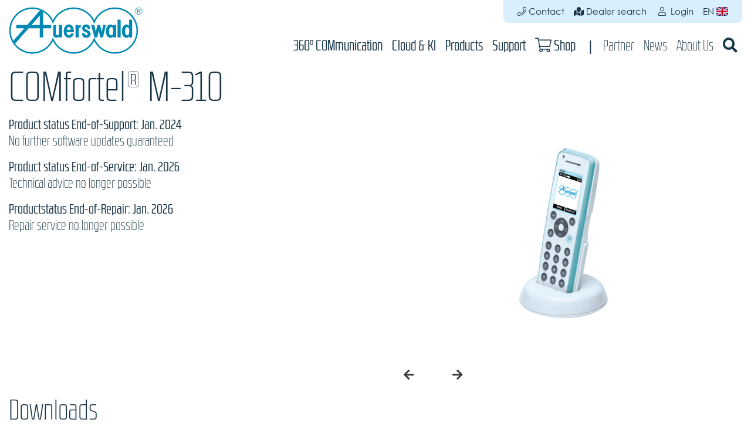

--- FILE ---
content_type: text/html; charset=utf-8
request_url: https://www.auerswald.de/en/product/comfortel-m-310
body_size: 6723
content:
<!DOCTYPE html>
<html class="" lang="en" dir="ltr">
<head>

<meta charset="utf-8">
<!-- 
	This website is powered by TYPO3 - inspiring people to share!
	TYPO3 is a free open source Content Management Framework initially created by Kasper Skaarhoj and licensed under GNU/GPL.
	TYPO3 is copyright 1998-2026 of Kasper Skaarhoj. Extensions are copyright of their respective owners.
	Information and contribution at https://typo3.org/
-->



<title>COMfortel&reg; M-310</title>
<meta http-equiv="x-ua-compatible" content="IE=edge">
<meta name="generator" content="TYPO3 CMS">
<meta name="viewport" content="width=device-width, initial-scale=1, shrink-to-fit=no">
<meta name="description" content="Telephones and telephone systems - modern ICT systems for all-IP, ISDN and analogue telephone connections. Made in Germany!">
<meta name="keywords" content="PABX, PABXs, All-IP, VoIP, Voice over IP, ISDN, POTS, ITK, PBX, UC, Unified Communication,UCC, FMC, Voicemail, Unified Messaging, CTI, System phones, Hybrid PABX, Hosted PBX, Telephone system in the cloud, Android, DECT, remote maintenance, Made in Germany">
<meta name="og:image" content="/fileadmin/_processed_/d/2/csm_Produkt_AU_COMfortelM-310-Ladeschale_FrontRight_576385752e.png">
<meta name="og:image:width" content="1080">
<meta name="og:image:height" content="565">


<link rel="stylesheet" href="/_assets/b33e3701bf2d55539eb128996757a6a0/CSS/animate.css?1761740186" media="all">
<link rel="stylesheet" href="/_assets/b33e3701bf2d55539eb128996757a6a0/CSS/styles.css?1761740186" media="all">
<link rel="stylesheet" href="/_assets/00edc77df3bc757a2867574f2c06a372/CSS/styles.css?1761740187" media="all">
<link rel="stylesheet" href="/_assets/8412aa65bd2940a1389cc9bcb5b6bc8a/CSS/dpn_glossary/styles.css?1761740186" media="all">
<link rel="stylesheet" href="/_assets/5449cb63b1f21189b0bcfe6c2be2eb38/Libraries/justifiedGallery/justifiedGallery.min.css?1697135886" media="all">
<link rel="stylesheet" href="/_assets/8412aa65bd2940a1389cc9bcb5b6bc8a/JavaScript/lightbox/ekko-lightbox.css?1761740187" media="all">
<link rel="stylesheet" href="/_assets/8412aa65bd2940a1389cc9bcb5b6bc8a/CSS/auer_provider.css?1761740186" media="all">
<link rel="stylesheet" href="/_assets/f90126581e345d08f869ef0a770c545b/Libraries/fancybox/jquery.fancybox.min.css?1697019008" media="all">






<link rel="alternate" type="application/rss+xml" title="RSS 2.0" href="">
    
      <link rel="stylesheet" type="text/css" href="https://assets.auerswald.de/assets/39a43b61/css/styles.css" media="all">
<meta name="msapplication-TileColor" content="#0088C6">
<meta name="msapplication-navbutton-color" content="#0088C6">
<meta name="theme-color" content="#0088C6">
<meta name="apple-mobile-web-app-status-bar-style" content="default">
<link rel="shortcut icon" href="https://assets.auerswald.de/assets/39a43b61/icons/favicon.ico">
<link rel="icon" type="image/png" sizes="16x16" href="https://assets.auerswald.de/assets/39a43b61/icons/favicon-16x16.png">
<link rel="icon" type="image/png" sizes="32x32" href="https://assets.auerswald.de/assets/39a43b61/icons/favicon-32x32.png">
<link rel="icon" type="image/png" sizes="96x96" href="https://assets.auerswald.de/assets/39a43b61/icons/favicon-96x96.png">
<meta name="msapplication-TileImage" content="https://assets.auerswald.de/assets/39a43b61/icons/ms-icon-144x144.png">
<link rel="apple-touch-icon" sizes="57x57" href="https://assets.auerswald.de/assets/39a43b61/icons/apple-icon-57x57.png">
<link rel="apple-touch-icon" sizes="60x60" href="https://assets.auerswald.de/assets/39a43b61/icons/apple-icon-60x60.png">
<link rel="apple-touch-icon" sizes="72x72" href="https://assets.auerswald.de/assets/39a43b61/icons/apple-icon-72x72.png">
<link rel="apple-touch-icon" sizes="76x76" href="https://assets.auerswald.de/assets/39a43b61/icons/apple-icon-76x76.png">
<link rel="apple-touch-icon" sizes="114x114" href="https://assets.auerswald.de/assets/39a43b61/icons/apple-icon-114x114.png">
<link rel="apple-touch-icon" sizes="120x120" href="https://assets.auerswald.de/assets/39a43b61/icons/apple-icon-120x120.png">
<link rel="apple-touch-icon" sizes="144x144" href="https://assets.auerswald.de/assets/39a43b61/icons/apple-icon-144x144.png">
<link rel="apple-touch-icon" sizes="152x152" href="https://assets.auerswald.de/assets/39a43b61/icons/apple-icon-152x152.png">
<link rel="apple-touch-icon" sizes="180x180" href="https://assets.auerswald.de/assets/39a43b61/icons/apple-icon-180x180.png">
<link rel="manifest" href="https://assets.auerswald.de/assets/39a43b61/icons/manifest.json">
<link rel="icon" type="image/png" sizes="192x192" href="https://assets.auerswald.de/assets/39a43b61/icons/android-icon-192x192.png">  	<!-- Matomo -->        <script type="text/javascript">        var _paq = window._paq = window._paq || [];        /* tracker methods like "setCustomDimension" should be called before 			"trackPageView" */        _paq.push(['trackPageView']);        _paq.push(['enableLinkTracking']);        (function() {          var u="//assets.auerswald.de/webstatistik/1/";          		_paq.push(['setTrackerUrl', u+'matomo.php']);          _paq.push(['setSiteId', '1']);          var d=document, g=d.createElement('script'), s=d.getElementsByTagName('script')[0];          	g.type='text/javascript'; g.async=true; g.src=u+'matomo.js'; s.parentNode.insertBefore(g,s);        })();        </script>      <!-- End Matomo Code --> <!-- Matomo Tag Manager --> <script 	type="text/javascript"> var _mtm = window._mtm = window._mtm || []; _mtm.push({'mtm.startTime': (new Date().getTime()), 'event': 'mtm.Start'}); var d=document, g=d.createElement('script'), 	s=d.getElementsByTagName('script')[0]; g.type='text/javascript'; g.async=true; g.src='https://assets.auerswald.de/webstatistik/1/js/container_UOxtfN6G.js'; s.parentNode.insertBefore(g,s); 	</script> <!-- End Matomo Tag Manager --><script src=https://ccm.auerswald.de/ccm/public/app.js?apiKey=fa2a65c3cbd8d22e1fdc9dcc8b3fe98b367a8ead34e21b06&amp;domain=4fe7bcf&amp;lang=en_US&amp;theme=8475a41 referrerpolicy="origin"></script>
</head>
<body id="p307" class="nojs page-auerswald page__border page__padding--top page__context--primary">




    


<style></style>

<header class="navbar navbar-light navbar-expand-lg fixed-top">
    <div class="container">
        
                <a class="navbar-brand mr-md-auto d-inline-flex" href="/en/start"><img src="https://assets.auerswald.de/assets/39a43b61/images/logos/logo.svg" alt="Auerswald"></a>
            

        <div class="logo-born">
            <img src="/_assets/8412aa65bd2940a1389cc9bcb5b6bc8a/Images/made-in-germany-label.svg" width="410" height="129" alt="">
        </div>

        
                <button class="navbar-toggler ml-auto mr-3" type="button" data-toggle="collapse" data-target="#main-navigation" aria-controls="main-navigation" aria-expanded="false" aria-label="Toggle navigation">
                    <span class="navbar-toggler-icon"></span>
                </button>
            
        

        <div id="main-navigation" class="collapse navbar-collapse flex-md-column">
            <ul id="navigation-meta" class="navbar-nav navbar-expand-lg ml-auto align-items-end">
    

    
        <li class="nav-item">
            <a class="nav-link" href="/en/contact">
        
                
            
    

<span class="fal fa-phone"></span>
Contact
</a>
        </li>
    
        <li class="nav-item">
            <a class="nav-link" href="/en/dealer-search">
        
                
            
    

<span class="fas fa-map-marked"></span>
Dealer search
</a>
        </li>
    

    


    <li class="nav-item" data-loginstatus data-loginstatus-uri="/uncached/json/loginStatus">
        <a data-logout="" class="nav-link d-none" href="/en/login/auth/logout"><i class="fas fa-sign-out p-lg-1"></i> Logout <span class="small" data-username></span></a>
        <a data-login="" class="nav-link d-none" href="/en/login?tx_auersso4_authentication%5Baction%5D=ssoLogin&amp;tx_auersso4_authentication%5Bcontroller%5D=Authentication&amp;cHash=1e2f3c06fadda6cd979e26b700139f36"><i class="fal fa-user p-lg-1"></i> Login</a>
    </li>



    
        <li class="nav-item dropdown">
    
    

    <a class="nav-link text-uppercase" href="#" data-toggle="dropdown" role="button" aria-haspopup="true" aria-expanded="false">en <span class="flag-icon flag-icon-gb"></span></a>

    <div class="dropdown-menu navigation__meta--dropdown">
        
            

            
                
                        <a class="dropdown-item text-uppercase" href="/de/produkt/comfortel-m-310" hreflang="de-DE" title="Deutsch">
                            de <span class="flag-icon flag-icon-de"></span>
                        </a>
                    
            
        
            

            
                
            
        
    </div>
</li>

    
</ul>

            <ul id="navigation-main" class="navbar-nav navbar-expand-lg ml-auto mt-auto">
    
        
                

                <li class="nav-item">
                    <a href="https://www.auerswald.de/360/en/start" target="_blank" title="360&deg;&nbsp;COMmunication" class="nav-link" id="nav-main-1028">
                        
        
    

360&deg;&nbsp;COMmunication

                        
                            <span class="ml-auto fas fa-chevron-right"></span>
                        
                    </a>

                    
                            
                        
                </li>
            
    
        
                

                <li class="nav-item">
                    <a href="https://www.auerswald.de/comuniq/en/start" target="" title="Cloud &amp; KI" class="nav-link" id="nav-main-2420">
                        
        
    

Cloud &amp; KI

                        
                            <span class="ml-auto fas fa-chevron-right"></span>
                        
                    </a>

                    
                            
                        
                </li>
            
    
        
                

                <li class="nav-item">
                    <a href="/en/products" target="" title="Products" class="nav-link" id="nav-main-133">
                        
        
    

Products

                        
                            <span class="ml-auto fas fa-chevron-right"></span>
                        
                    </a>

                    
                            
                        
                </li>
            
    
        
                

                <li class="nav-item">
                    <a href="/en/start/support" target="" title="Support" class="nav-link" id="nav-main-132">
                        
        
    

Support

                        
                            <span class="ml-auto fas fa-chevron-right"></span>
                        
                    </a>

                    
                            
                                
                                        
                                    
                            
                        
                </li>
            
    
        
                

                <li class="nav-item">
                    <a href="https://shop.auerswald.de/shop/en" target="_blank" title="Shop" class="nav-link" id="nav-main-139">
                        
        
                
            
    

<div><span class="fal fa-shopping-cart d-inline"></span>&nbsp;Shop&nbsp;<span class="ml-auto fas fa-chevron-right"></span></div>


                        
                    </a>

                    
                            
                        
                </li>
            
    
        
                <li class="navigation-divider">
                
            
    
        
                

                <li class="nav-item">
                    <a href="/en/partner-tools" target="" title="Partner" class="nav-link secondary" id="nav-main-287">
                        
        
    

Partner

                        
                            <span class="ml-auto fas fa-chevron-right"></span>
                        
                    </a>

                    
                            
                                
                                        
                                    
                            
                        
                </li>
            
    
        
                

                <li class="nav-item">
                    <a href="/en/start/news" target="" title="News" class="nav-link secondary" id="nav-main-134">
                        
        
    

News

                        
                            <span class="ml-auto fas fa-chevron-right"></span>
                        
                    </a>

                    
                            
                                
                                        
                                    
                            
                        
                </li>
            
    
        
                

                <li class="nav-item">
                    <a href="/en/about-us" target="" title="About Us" class="nav-link secondary" id="nav-main-210">
                        
        
    

About Us

                        
                            <span class="ml-auto fas fa-chevron-right"></span>
                        
                    </a>

                    
                            
                                
                                        
                                    
                            
                        
                </li>
            
    
        
                

                <li class="nav-item">
                    <a href="/en/search" target="" title="Search" class="nav-link secondary" id="nav-main-138">
                        
        
    

<span class="fas fa-search d-inline"></span>


                        
                            <span class="ml-auto fas fa-chevron-right"></span>
                        
                    </a>

                    
                            
                        
                </li>
            
    

    

    
</ul>

        </div>
    </div>
</header>





	
<a id="c2226"></a><div class="container"><div class="row"><div class="col"><h1>
                COMfortel&reg; M-310
            </h1></div></div><div class="row"><div class="col-xl-6"><div class="h4"><p><strong>Product status End-of-Support: Jan. 2024</strong><br>
No further software updates guaranteed</p><p><strong>Product status End-of-Service: Jan. 2026</strong><br>
Technical advice no longer possible</p><p><strong>Productstatus End-of-Repair: Jan. 2026</strong><br>
Repair service no longer possible</p></div><div class="text-center pt-3"></div></div><div class="col-xl-6 order-first order-xl-last"><div id="carousel__" class="productimg-carousel carousel slide"><div class="carousel-inner h-100 pb-5 pb-lg-0"><div class="carousel-item text-center h-100 active" data-position="right"><picture><source media="(min-width: 992px)" srcset="/fileadmin/_processed_/d/2/csm_Produkt_AU_COMfortelM-310-Ladeschale_FrontRight_f120e18f8e.png
                                                             1x, /fileadmin/_processed_/d/2/csm_Produkt_AU_COMfortelM-310-Ladeschale_FrontRight_aac842ce84.png
                                                             2x, /fileadmin/_processed_/d/2/csm_Produkt_AU_COMfortelM-310-Ladeschale_FrontRight_4dc1da82d2.png
                                                             3x"><img srcset="/fileadmin/_processed_/d/2/csm_Produkt_AU_COMfortelM-310-Ladeschale_FrontRight_f120e18f8e.png
                                                             1x, /fileadmin/_processed_/d/2/csm_Produkt_AU_COMfortelM-310-Ladeschale_FrontRight_aac842ce84.png
                                                             2x, /fileadmin/_processed_/d/2/csm_Produkt_AU_COMfortelM-310-Ladeschale_FrontRight_4dc1da82d2.png
                                                             3x" class=""></picture></div><div class="carousel-item text-center h-100" data-position="front"><picture><source media="(min-width: 992px)" srcset="/fileadmin/_processed_/7/4/csm_Produkt_AU_COMfortelM-310-Ladeschale_Front_dc72b60998.png
                                                             1x, /fileadmin/_processed_/7/4/csm_Produkt_AU_COMfortelM-310-Ladeschale_Front_89e71d0218.png
                                                             2x, /fileadmin/_processed_/7/4/csm_Produkt_AU_COMfortelM-310-Ladeschale_Front_300adc1cf3.png
                                                             3x"><img srcset="/fileadmin/_processed_/7/4/csm_Produkt_AU_COMfortelM-310-Ladeschale_Front_dc72b60998.png
                                                             1x, /fileadmin/_processed_/7/4/csm_Produkt_AU_COMfortelM-310-Ladeschale_Front_89e71d0218.png
                                                             2x, /fileadmin/_processed_/7/4/csm_Produkt_AU_COMfortelM-310-Ladeschale_Front_300adc1cf3.png
                                                             3x" class=""></picture></div><div class="carousel-item text-center h-100" data-position="left"><picture><source media="(min-width: 992px)" srcset="/fileadmin/_processed_/9/5/csm_Produkt_AU_COMfortelM-310_Ladeschale_FrontLeft_b9d8915b60.png
                                                             1x, /fileadmin/_processed_/9/5/csm_Produkt_AU_COMfortelM-310_Ladeschale_FrontLeft_7901c2455f.png
                                                             2x, /fileadmin/_processed_/9/5/csm_Produkt_AU_COMfortelM-310_Ladeschale_FrontLeft_91b571abee.png
                                                             3x"><img srcset="/fileadmin/_processed_/9/5/csm_Produkt_AU_COMfortelM-310_Ladeschale_FrontLeft_b9d8915b60.png
                                                             1x, /fileadmin/_processed_/9/5/csm_Produkt_AU_COMfortelM-310_Ladeschale_FrontLeft_7901c2455f.png
                                                             2x, /fileadmin/_processed_/9/5/csm_Produkt_AU_COMfortelM-310_Ladeschale_FrontLeft_91b571abee.png
                                                             3x" class=""></picture></div></div></div><div class="btn-group btn-group-lg productimg-carousel__controls" role="group" aria-label="" style="padding-top: 10px"><a class="btn btn__white datasheet__btn--overlay" href="#carousel__" role="button" data-slide="prev"><i class="fas fa-arrow-left"></i></a><a class="btn btn__white datasheet__btn--overlay" href="#carousel__" role="button" data-slide="next"><i class="fas fa-arrow-right"></i></a></div></div></div></div><div class="container mb-5"><h2>Downloads</h2><div class="p-5 bg-tertiary auerswald-rounded"><div id="filter--downloads--2226" class="mb-5" data-pimcore-filter data-pimcore-filter-target="#downloads--2226" data-pimcore-filter-maxitems="6"><span class="mr-4 text-dark"><i class="fal fa-grip-horizontal mr-3"></i>
            Filter by:
        </span><a href="#" class="mr-4 text-primary font-weight-bold active text-dark" data-pimcore-filter-value="">Show all</a><a href="#" class="mr-4 text-primary text-dark" data-pimcore-filter-value="5040">
                Firmware
            </a></div><div id="downloads--2226" class="container"><div class="row no-gutters"><div class="col-md-4 col-lg-5 font-weight-bold">Designation</div><div class="col-md-3 col-lg-5 font-weight-bold">Operating system</div><div class="col-md-3 col-lg-2 font-weight-bold"></div></div><div class="row no-gutters"><div class="col"><hr></div></div><div class="row no-gutters mb-4" data-pimcore-filter-item data-pimcore-filter-item-value="5040" data-pimcore-remoteid="5586"><div class="col-md-5"><div class="row no-gutters"><div class="col"><a href="/en/start/support/download/firmware-comfortel-ws-m-serie"><h4 class="text-ci-grey font-weight-normal">COMfortel&reg; WS-/M-Serie</h4></a></div></div><div class="row no-gutters"><div class="col text-muted"><div>
                            3Q2018 (Stable) | 08.10.2018
                        </div></div></div></div><div class="col-md-5"><div>
            
                Firmware / Tools
                
            
        </div></div><div class="col-md-2 text-right"><a class="btn btn-primary btn-sm" href="/en/start/support/download/firmware-comfortel-ws-m-serie"><i class="fa fa-file-export mr-1"></i>Go to download</a></div></div><div style="display: none;" data-pimcore-filter-more><a href="#" data-pimcore-filter-more--less class="text-dark"><i class="fal fa-arrow-left mr-1"></i> Show less</a><a href="#" data-pimcore-filter-more--more class="text-dark"><i class="fal fa-arrow-right mr-1"></i> Show more</a></div></div></div></div><div class="container mb-5"><h2>Documentations</h2><div class="bg-tertiary auerswald-rounded p-5"><div class="tab-pane fade show active" id="documentations-content" role="tabpanel" aria-labelled-by="documentations-tab"><ul class="nav nav-tabs mt-2" id="" role="tablist"><li class="nav-item"><a class="nav-link active" id="documentations-downloads-tab" data-toggle="tab" href="#documentations-downloads-content" role="tab" aria-controls="documentations-downloads-content" aria-selected="true">Downloads</a></li></ul><div class="tab-content" id="documentations-content"><div class="tab-pane fade show active" id="documentations-downloads-content" role="tabpanel" aria-labelledby="documentations-downloads-tab"><table class="table mb-3"><thead><th></th><th class="text-center">Languages</th><th class="text-center">Current version</th><th></th></thead><tr data-remote-id="5595" data-uid="22933"><th class="pl-0 text-left" style="width: 300px">Instruction IP-DECT measuring case</th><td class="text-center" style="width: 200px;"><span class="flag-icon flag-icon-de mr-1 border" title="DE"></span></td><td class="text-center" style="width: 200px;">
            V3.0 08/2013
        </td><td class="pr-0 text-right"><a href="https://www.auerswald-root.de/download/datei/handbuch/d/COMfortel_Messkoffer/COMfortel_Messkoffer_Manual_V3.0_08_2013_de.pdf" class="btn btn-primary btn-sm ml-1" target="_blank" download><i class="fa fa-file-pdf mr-1"></i> PDF</a></td></tr><tr data-remote-id="5599" data-uid="22936"><th class="pl-0 text-left" style="width: 300px">Open source licenses COMfortel WS-400/650 IP/Base</th><td class="text-center" style="width: 200px;"><span class="flag-icon flag-icon-gb mr-1 border" title="GB"></span></td><td class="text-center" style="width: 200px;">
            V18  01/2019
        </td><td class="pr-0 text-right"><a href="https://www.auerswald-root.de/download/datei/handbuch/_Licence/COMfortel_WS_Licence_V18_01_2019_en.pdf" class="btn btn-primary btn-sm ml-1" target="_blank" download><i class="fa fa-file-pdf mr-1"></i> PDF</a></td></tr><tr data-remote-id="5615" data-uid="22957"><th class="pl-0 text-left" style="width: 300px">Advanced Information</th><td class="text-center" style="width: 200px;"><span class="flag-icon flag-icon-de mr-1 border" title="DE"></span></td><td class="text-center" style="width: 200px;">
            02 08/2017
        </td><td class="pr-0 text-right"><a href="https://www.auerswald-root.de/download/datei/handbuch/COMfortel_M210/Advanced/COMfortel_M210_M310_Advanced_V02_08_2017_de.pdf" class="btn btn-primary btn-sm ml-1" target="_blank" download><i class="fa fa-file-pdf mr-1"></i> PDF</a></td></tr><tr data-remote-id="5617" data-uid="22960"><th class="pl-0 text-left" style="width: 300px">Instructions</th><td class="text-center" style="width: 200px;"><span class="flag-icon flag-icon-gb mr-1 border" title="GB"></span><span class="flag-icon flag-icon-de mr-1 border" title="DE"></span></td><td class="text-center" style="width: 200px;">
            V02 08/2017
        </td><td class="pr-0 text-right"><a href="https://www.auerswald-root.de/download/datei/handbuch/COMfortel_M210/Manual/COMfortel_M210_M310_Manual_V02_08_2017_de_en.pdf" class="btn btn-primary btn-sm ml-1" target="_blank" download><i class="fa fa-file-pdf mr-1"></i> PDF</a></td></tr><tr data-remote-id="5619" data-uid="22966"><th class="pl-0 text-left" style="width: 300px">Statements of conformity</th><td class="text-center" style="width: 200px;"><span class="flag-icon flag-icon-gb mr-1 border" title="GB"></span></td><td class="text-center" style="width: 200px;">
            V04
        </td><td class="pr-0 text-right"><a href="https://www.auerswald-root.de/download/datei/handbuch/COMfortel_M310/Conformity/COMfortel_M310_Conformity_V04_10_2018_en.pdf" class="btn btn-primary btn-sm ml-1" target="_blank" download><i class="fa fa-file-pdf mr-1"></i> PDF</a></td></tr></table></div></div></div></div></div>


<a id="c2228"></a><section class="
            bg__primary section__primary section__context--primary
            bg-primary
            
            mb-2
            
            
            pt-3
            pb-3
            pl-3
            pr-3
            
            " style="background-color: "><div class="container"><div class="no-gutters"><a id="c2223"></a><div class="ce-textpic"><div class="row"><div class="col-auto"><div class="text-left"><div class="ce-gallery" data-ce-columns="1" data-ce-images="1"><div class="row"><div class="col col-12 col-lg-12 text-left"><figure class="image"><img class="image-embed-item img-fluid" src="/fileadmin/_processed_/5/2/csm_cardboard-communication-connecting-1246743_orange_d99bca1996.jpg" width="500" height="333" alt=""></figure></div></div></div></div></div><div class="col"><div class="ce-bodytext"><h2 class="">
				Sales Configurator (SC)
			</h2><h3>- the easy way to the right system</h3><p>Customer requirements for communication solutions are constantly increasing and with them the complexity and scalability of ITC systems. Project planning therefore takes up more and more time. Here, the free Sales Configurator offers a simple and fast solution. It gives you the opportunity to efficiently plan communication solutions and create project planning proposals.</p><p class="text-center"><a href="https://sc.auerswald.de/" target="_blank" class="btn btn-secondary" title="Sales Configurator (SC)" rel="noreferrer">Sales Configurator (SC)</a></p></div></div></div></div></div></div></section>


<a id="c4637"></a><section class="
            bg__white section__white section__context--white
            bg-white
            
            
            
            
            pt-2
            pb-2
            pl-2
            pr-2
            
            " style="background-color: "><div class="container"><div class="no-gutters"><a id="c4629"></a><div class="ce-image ce-center ce-above"><div class="ce-gallery" data-ce-columns="1" data-ce-images="1"><div class="row"><div class="col col-12 col-lg-12 text-center"><figure class="image"><a href="https://marketing.auerswald.de/de/marketing-tools/unternehmen/drucksachen/kataloge-uebersichten.html" target="_blank" rel="noreferrer" title="Download or order catalogs or brochures"><img class="image-embed-item img-fluid" src="/fileadmin/user_upload/Auerswald_Images/Banner/Banner_Produktseite_900x150px_EN.png" width="900" height="150" alt=""></a></figure></div></div></div></div></div></div></section>




<footer class="footer pt-5">
    <div class="container">
        

        

        <div class="row">
            <div class="col">
                <hr>
            </div>
        </div>

        <div class="row pb-3">
            <div class="col-12 col-md-auto text-center text-md-left">
                <ul class="list-inline">
                    
                        
                                <li class="list-inline-item"><a href="/en/imprint" target="_top">
        
    

Imprint
</a></li>
                            
                    
                        
                                <li class="list-inline-item text-primary">|</li>
                            
                    
                        
                                <li class="list-inline-item"><a href="/en/privacy-policy">
        
    

Privacy Policy
</a></li>
                            
                    
                        
                                <li class="list-inline-item text-primary">|</li>
                            
                    
                        
                                <li class="list-inline-item"><a href="/en/general-terms-of-business">
        
    

General Terms of Business
</a></li>
                            
                    
                        
                                <li class="list-inline-item text-primary">|</li>
                            
                    
                        
                                <li class="list-inline-item"><a href="https://www.auerswald.de/en/about-us/career">
        
    

Career
</a></li>
                            
                    
                        
                                <li class="list-inline-item text-primary">|</li>
                            
                    
                        
                                <li class="list-inline-item"><a href="/en/glossary">
        
    

Glossary
</a></li>
                            
                    
                        
                                <li class="list-inline-item text-primary">|</li>
                            
                    
                        
                                <li class="list-inline-item"><a href="http://https://#CCM.openWidget" target="_blank" rel="noreferrer">
        
    

Cookie settings
</a></li>
                            
                    
                </ul>
            </div>

            <div class="col text-center text-md-right">
                <ul class="list-inline">
                    
                        
                                <li class="list-inline-item"><a href="https://de-de.facebook.com/Auerswald.GmbH" target="_blank" rel="noreferrer">
        
    

<img src="/fileadmin/_processed_/b/f/csm_AU_Icon_Facebook_100x100px_3c7e5bed08.png" width="30" height="30" alt="">

</a></li>
                            
                    
                        
                                <li class="list-inline-item"><a href="https://www.instagram.com/auerswald.de" target="_blank" rel="noreferrer">
        
    

<img src="/fileadmin/_processed_/2/6/csm_AU_Icon_Instagram_100x100px_74cdcaa01a.png" width="30" height="30" alt="">

</a></li>
                            
                    
                        
                                <li class="list-inline-item"><a href="https://de.linkedin.com/company/auerswald-gmbh" target="_blank" rel="noreferrer">
        
    

<img src="/fileadmin/_processed_/5/a/csm_AU_Icon_LinkedIn_100x100px_9720f5fd4d.png" width="30" height="30" alt="">

</a></li>
                            
                    
                        
                                <li class="list-inline-item"><a href="https://www.youtube.com/user/Auerswaldservice" target="_blank" rel="noreferrer">
        
    

<img src="/fileadmin/_processed_/9/0/csm_AU_Icon_YouTube_100x100px_c8f2b66535.png" width="30" height="30" alt="">

</a></li>
                            
                    
                </ul>
            </div>
        </div>
    </div>
</footer>
<script src="https://assets.auerswald.de/assets/39a43b61/js/scripts.js"></script>
<script src="/_assets/b33e3701bf2d55539eb128996757a6a0/JavaScript/auer_pimcore-filter.js?1761740186"></script>
<script src="/_assets/b33e3701bf2d55539eb128996757a6a0/JavaScript/auer_pimcore-productfilter.js?1761740186"></script>
<script src="/_assets/b33e3701bf2d55539eb128996757a6a0/JavaScript/auer_pimcore-supportfilter.js?1761740186"></script>
<script src="/_assets/b33e3701bf2d55539eb128996757a6a0/JavaScript/auer_pimcore-productgroupfilterbytag.js?1761740186"></script>
<script src="/_assets/b33e3701bf2d55539eb128996757a6a0/JavaScript/auer_pimcore-hotspotimage.js?1761740186"></script>
<script src="/_assets/b33e3701bf2d55539eb128996757a6a0/JavaScript/auer_pimcore-viewmode.js?1761740186"></script>
<script src="/_assets/b33e3701bf2d55539eb128996757a6a0/JavaScript/auer_pimcore-softwareversionfilter.js?1761740186"></script>
<script src="/_assets/5449cb63b1f21189b0bcfe6c2be2eb38/Libraries/justifiedGallery/jquery.justifiedGallery.min.js?1697135886"></script>
<script src="/_assets/5449cb63b1f21189b0bcfe6c2be2eb38/JavaScript/GridGallery.min.js?1697135886" async="async"></script>
<script src="/_assets/8412aa65bd2940a1389cc9bcb5b6bc8a/JavaScript/lightbox/ekko-lightbox.min.js?1761740187"></script>
<script src="/_assets/8412aa65bd2940a1389cc9bcb5b6bc8a/JavaScript/auer_provider.js?1761740187" async="async"></script>
<script src="/_assets/8412aa65bd2940a1389cc9bcb5b6bc8a/JavaScript/hero.js?1761740187" async="async"></script>
<script src="/_assets/8412aa65bd2940a1389cc9bcb5b6bc8a/JavaScript/auer_provider_contactForm.js?1761740187" async="async"></script>
<script src="/_assets/da037883643583719ff1c16a170c14d9/JavaScript/shariff.min.js?1743063751" async="async"></script>
<script src="/_assets/00edc77df3bc757a2867574f2c06a372/JavaScript/startMark.js?1761740187" async="async"></script>
<script src="/_assets/8412aa65bd2940a1389cc9bcb5b6bc8a/JavaScript/accordion.js?1761740187" async="async"></script>
<script src="/_assets/f90126581e345d08f869ef0a770c545b/Libraries/fancybox/jquery.fancybox.min.js?1697019008" async="async"></script>


</body>
</html>


--- FILE ---
content_type: text/css; charset=utf-8
request_url: https://www.auerswald.de/_assets/b33e3701bf2d55539eb128996757a6a0/CSS/styles.css?1761740186
body_size: 406
content:
.auerprovider-marketingtoolsassets {
}

/* BEGIN images */
.auerprovider-marketingtoolsassets__images {
    display: flex;
    flex-direction: row;
    flex-wrap: wrap;
    gap: 1em;
    column-count: 1;
}

.auerprovider-marketingtoolsassets__images__image {
    background-color: #f5f5f5;
    padding: 1em;
    flex-basis: 100%;
    box-sizing: border-box;
}

@media screen and (min-width: 576px) {
    .auerprovider-marketingtoolsassets__images__image {
        flex-basis: calc(50% - .5em);
    }
}

@media screen and (min-width: 768px) {
    .auerprovider-marketingtoolsassets__images__image {
        flex-basis: calc(33.3% - .5em);
    }
}

@media screen and (min-width: 1200px) {
    .auerprovider-marketingtoolsassets__images__image {
        flex-basis: calc(25% - .5em);
    }
}

.auerprovider-marketingtoolsassets__images__image__image-container {
    margin-bottom: 1em;
    text-align: center;
}

.auerprovider-marketingtoolsassets__images__image__actions-container {
    text-align: center;
}
/* END images */

/* BEGIN datasheets */
.auerprovider-marketingtoolsassets__datasheets {
    display: flex;
    flex-direction: row;
    flex-wrap: wrap;
    gap: 1em;
    column-count: 1;
}

.auerprovider-marketingtoolsassets__datasheets__datasheet {
    background-color: #f5f5f5;
    padding: 1em;
    flex-basis: 100%;
    box-sizing: border-box;
}

@media screen and (min-width: 576px) {
    .auerprovider-marketingtoolsassets__datasheets__datasheet {
        flex-basis: calc(50% - .5em);
    }
}

@media screen and (min-width: 768px) {
    .auerprovider-marketingtoolsassets__datasheets__datasheet {
        flex-basis: calc(33.3% - .5em);
    }
}

@media screen and (min-width: 1200px) {
    .auerprovider-marketingtoolsassets__datasheets__datasheet {
        flex-basis: calc(25% - .5em);
    }
}

.auerprovider-marketingtoolsassets__datasheets__datasheet__datasheet-container {
    margin-bottom: 1em;
    text-align: center;
}

.auerprovider-marketingtoolsassets__datasheets__datasheet__actions-container {
    text-align: center;
}
/* END datasheets */


--- FILE ---
content_type: text/css; charset=utf-8
request_url: https://www.auerswald.de/_assets/00edc77df3bc757a2867574f2c06a372/CSS/styles.css?1761740187
body_size: 157
content:


.btn.btn-auerpage {
    background-color: #eb6d0d;
    color: white;
}

.btn.btn-auerpage:hover {
    background-color: #d3620b;
    color: white;
}

.btn.btn-auerpage:active,
.btn.btn-auerpage:focus {
    outline-style: solid;
    outline-width: 3px;
    outline-color: #ef8a3d;
    color: white;
}

--- FILE ---
content_type: text/css; charset=utf-8
request_url: https://www.auerswald.de/_assets/8412aa65bd2940a1389cc9bcb5b6bc8a/CSS/dpn_glossary/styles.css?1761740186
body_size: 441
content:
.dpnglossary.pagination ul {
  list-style: none;
  margin: 0 auto;
  padding: 0;
}

.dpnglossary.pagination ul li {
  float: left;
  margin-left: 5px;
  margin-right: 5px;
  text-decoration: none;
}

.dpnglossary-grey {
    color: #b2b2b2;
}

.dpnglossary.pagination ul li a {
  text-decoration: none;
  color: #008bc5;
}

.dpnglossary.pagination ul li.first {
  margin-left: 0
}

.dpnglossary.pagination ul li.last {
  margin-right: 0
}

.dpnglossary.pagination ul li.empty {
  color: red
}

.dpnglossary.details .mediafile {
  display: inline-block;
  margin-bottom: 10px
}

.dpnglossary.details .mediafile:last-child {
  margin-bottom: 0
}

.dpnglossary.link {
  display: inline;
  position: relative;
  text-decoration: none;
  color: #008bc5;
}

.dpnglossary.link:hover:after {
  background: #173447;
  border-radius: 5px;
  bottom: 26px;
  color: #fff;
  content: attr(title);
  left: 20%;
  padding: 5px 5px;
  position: absolute;
  width: 220px;
  z-index: 98
}

.dpnglossary.link:hover:before {
  border: solid;
  border-color: #333 transparent;
  border-width: 6px 6px 0;
  bottom: 20px;
  content: '';
  left: 50%;
  position: absolute;
  z-index: 99
}


--- FILE ---
content_type: text/css; charset=utf-8
request_url: https://www.auerswald.de/_assets/8412aa65bd2940a1389cc9bcb5b6bc8a/CSS/auer_provider.css?1761740186
body_size: 859
content:
.modal-backdrop {
    z-index: 10000 !important;
}

.modal {
    z-index: 10001 !important;
}

details {
    background-color: rgba(0, 0, 0, 0.03);
    border-bottom: 1px solid rgba(0, 0, 0, 0.125);
}

summary {
    margin-top: 0;
    margin-bottom: 0.5;
    font-family: "CenturyGothic", Arial, sans-serif;
    color: #008bc5 !important;
    text-decoration: none;
    font-weight: 800;
    align-items: center !important;
    justify-content: center !important;
    display: inline-flex !important;
    transition: none;
    text-align: center;
    vertical-align: middle;
    user-select: none;
    padding: 1.25rem 2.25rem;
    font-size: 1.125rem;
    line-height: 1.125rem;
    border-radius: 0.25rem;
    text-transform: none;
    overflow: visible;
}

details .card-body {
    background-color: white;
}

.bg-primary .bg-white a:not(.btn):not(.nav-link) {
    color: #008bc5 !important;
}

h1 a {
    text-decoration: none;
    font-weight: 300;
    color: #173447;
}

h1 a:hover {
    text-decoration: none;
}

h2 a {
    text-decoration: none;
    font-weight: 300;
    color: #173447;
}

h2 a:hover {
    text-decoration: none;
}

h3 a {
    text-decoration: none;
    font-weight: 300;
    color: #173447;
}

h3 a:hover {
    text-decoration: none;
}

h4 a {
    text-decoration: none;
    font-weight: 300;
    color: #173447;
}

h4 a:hover {
    text-decoration: none;
}

h5 a {
    text-decoration: none;
    font-weight: 300;
    color: #173447;
}

h5 a:hover {
    text-decoration: none;
}

h6 a {
    text-decoration: none;
    font-weight: 300;
    color: #173447;
}

h6 a:hover {
    text-decoration: none;
}

.xxlarge {
    height: 20rem !important;
}

.faq-code code {
    color: inherit;
}

.bg__secondary hr {
    border-top: #fff 1px solid;
}

.image {
    margin-bottom: 0;
}

/** add this to _navigation_meta.scss */

@media (max-width: 991px) {
    body header.navbar #main-navigation.navbar-collapse {
        overflow-y: scroll;
        max-height: calc(100vh - 60px);
        scrollbar-width: none;
        -ms-overflow-style: none;
    }

    body header.navbar #main-navigation.navbar-collapse::-webkit-scrollbar {
        width: 0px;
        background: transparent;
    }
    body #navigation-main.navbar-nav {
        padding-top: 1rem;
    }

    body #navigation-meta.navbar-nav {
        padding-top: 1rem;
        display: flex;
        flex-direction: row;
        gap: 1rem;
        justify-content: center;
        flex-wrap: wrap;
    }

    body #navigation-meta .dropdown .dropdown-menu {
        transform: translate3d(-13px, 0px, 0px) !important;
        position: absolute;
    }

    body #navigation-meta .nav-link > i {
        color: #173447;
    }
}



--- FILE ---
content_type: application/javascript; charset=utf-8
request_url: https://www.auerswald.de/_assets/8412aa65bd2940a1389cc9bcb5b6bc8a/JavaScript/auer_provider_contactForm.js?1761740187
body_size: 1541
content:
; (function ($, window, document, undefined) {

  "use strict";

  var pluginName = "auerProviderContactForm",
    defaults = {
      messageSuccess:     "Success",
      messageError:       "Error",
      messageInvalidData: "Invalid data",
      buttonOkayLabel:    "OK"
    };

  function Plugin(element, options) {
    this.element = element;

    this.settings = $.extend({}, defaults, options);
    this._defaults = defaults;
    this._name = pluginName;
    this.init();
  }

  $.extend(Plugin.prototype, {
    init: function() {
      this.debug("auer_provider contact form initializing ...");

      var _this = this;

      $('[data-submit]').on('click', function (e) {
        e.preventDefault();
        _this.submit();
      });

      $('form').on('submit', function (e) {
        e.preventDefault();
        _this.submit();
      });
    },

    getData: function() {
      var data = {};

      data.name                  = $('[name="tx_auerprovider_contact[item][name]"]').val();
      data.message               = $('[name="tx_auerprovider_contact[item][message]"]').val();
      data.privacyPolicyAccepted = $('[name="tx_auerprovider_contact[item][privacyPolicyAccepted]"]').is(":checked") ? 1 : 0;

      if ($('[name="tx_auerprovider_contact[item][company]"]').length) {
        data.company = $('[name="tx_auerprovider_contact[item][company]"]').val();
      };
      if ($('[name="tx_auerprovider_contact[item][phone]"]').length) {
        data.phone = $('[name="tx_auerprovider_contact[item][phone]"]').val();
      };
      if ($('[name="tx_auerprovider_contact[item][email]"]').length) {
        data.email = $('[name="tx_auerprovider_contact[item][email]"]').val();
      };

      return data;
    },

    validateData: function () {
      var data = this.getData();
      console.log(data);
      if (data.hasOwnProperty('name')) {
        if (data.name == '') {
          return false;
        };
      };

      if (data.hasOwnProperty('message')) {
        if (data.message == '') {
          return false;
        };
      };

      if (data.hasOwnProperty('privacyPolicyAccepted')) {
        if (data.privacyPolicyAccepted === 0) {
          return false;
        };
      };

      if (data.hasOwnProperty('company')) {
        if (data.company == '') {
          return false;
        };
      };

      if (data.hasOwnProperty('phone')) {
        if (data.phone == '') {
          return false;
        };
      };

      if (data.hasOwnProperty('email')) {
        if (data.email == '') {
          return false;
        };
      };

      return true;
    },

    submit: function() {
      var _this = this;

      var ajaxUri = $('form', this.element).data('ajax-uri');
      var isValid = this.validateData();

      if (!isValid) {
        this.showInvalidDataNotification();
        _this.setWorkingState(false);
        return;
      };

      var formData = $("form", _this.element).serialize();
      _this.setWorkingState(true);

      $.ajax(ajaxUri, {
        cache: false,
        data: formData,
        error: function (jqXHR, textStatus, errorThrown) {
          _this.showErrorNotification();
          _this.setWorkingState(false);
        },
        method: 'POST',
        statusCode: {
          404: function () {
            _this.showErrorNotification();
            _this.setWorkingState(false);
          }
        },
        success: function (data, textStatus, jqXHR) {
          _this.clearInput();
          _this.showSuccessNotification();
          _this.setWorkingState(false);
        }
      });
    },

    showSuccessNotification: function() {
      this.showModal(this.settings.messageSuccess);
    },

    showErrorNotification: function() {
      this.showModal(this.settings.messageError);
    },

    showInvalidDataNotification: function() {
      this.showModal(this.settings.messageInvalidData);
    },

    showModal: function(text) {
      var modalBody = "<p class=\"text-dark\">" + text + "</p>";
      var popupTemplate =
        '<div class="modal fade">' +
        '  <div class="modal-dialog">' +
        '    <div class="modal-content">' +
        '      <div class="modal-body">' + modalBody + '</div>' +
        '      <div class="modal-footer">' +
        '        <button type="button" class="btn btn-primary" data-dismiss="modal">' + this.settings.buttonOkayLabel + '</button>' +
        '      </div>' +
        '    </div>' +
        '  </div>' +
        '</div>';

      $(popupTemplate).modal();
    },

    setWorkingState: function(active) {
      if (active) {
        $('[data-submit]', this.element).addClass('disabled');
        $('input[type=text], input[type=email], input[type=checkbox], textarea', this.element).attr('disabled', 'disabled');
      } else {
        $('[data-submit]', this.element).removeClass('disabled');
        $('input[type=text], input[type=email], input[type=checkbox], textarea', this.element).removeAttr('disabled');
      };
    },

    clearInput: function() {
      $('input[type=text], input[type=email], textarea', this.element).val('');
      $('input[type=checkbox]').removeAttr('checked');
    },

    debug: function(text) {
      console.log(text)
    }
  });

  $.fn[pluginName] = function (options) {
    return this.each(function () {
      if (!$.data(this, "plugin_" + pluginName)) {
        $.data(this, "plugin_" + pluginName, new Plugin(this, options));
      }
    });
  };

})(jQuery, window, document);

$('[data-auerprovider-contact]').each(function () {
  var messageSuccess     = $(this).data('message-success');
  var messageError       = $(this).data('message-error');
  var messageInvalidData = $(this).data('message-invalid-data');
  var buttonOkayLabel    = $(this).data('button-okay');

  $(this).auerProviderContactForm({
    messageSuccess:     messageSuccess,
    messageError:       messageError,
    messageInvalidData: messageInvalidData,
    buttonOkayLabel:    buttonOkayLabel
  });
});


--- FILE ---
content_type: image/svg+xml
request_url: https://assets.auerswald.de/assets/39a43b61/images/logos/logo.svg
body_size: 8876
content:
<?xml version="1.0" encoding="UTF-8"?>
<svg width="317px" height="111px" viewBox="0 0 317 111" version="1.1" xmlns="http://www.w3.org/2000/svg" xmlns:xlink="http://www.w3.org/1999/xlink">
    <!-- Generator: Sketch 62 (91390) - https://sketch.com -->
    <title>Logo</title>
    <desc>Created with Sketch.</desc>
    <g id="Page-1" stroke="none" stroke-width="1" fill="none" fill-rule="evenodd">
        <g id="au_logo_blue" fill="#0089B4">
            <g id="Logo" transform="translate(0.941000, 0.856000)">
                <path d="M250.854,3.546 C279.219,3.546 302.208,26.541 302.208,54.931 C302.208,83.295 279.219,105.914 250.853,105.914 C227.874,105.914 208.421,91.065 201.866,70.344 C195.311,91.065 175.861,105.914 152.884,105.914 C129.899,105.914 110.446,91.065 103.888,70.344 C97.338,91.065 77.885,105.914 54.9,105.914 C38.251,105.914 23.46,97.986 14.076,85.707 C12.447,83.572 10.978,81.315 9.687,78.942 C5.775,71.69 3.547,63.758 3.547,54.933 C3.547,26.541 26.537,3.548 54.9,3.548 C61.32,3.548 67.452,4.736 73.116,6.888 C75.705,7.868 78.18,9.052 80.547,10.418 C91.559,16.784 99.999,27.118 103.888,39.463 C110.446,18.648 129.899,3.548 152.884,3.548 C175.856,3.548 195.311,18.645 201.866,39.458 C208.421,18.645 227.874,3.546 250.853,3.546 L250.854,3.546 Z M250.854,0 C229.806,0 211.082,11.774 201.866,30.059 C192.648,11.776 173.926,0.003 152.884,0.003 C131.828,0.003 113.101,11.784 103.881,30.079 C99.1,20.639 91.654,12.741 82.32,7.347 C79.769,5.874 77.095,4.6 74.376,3.569 C68.135,1.203 61.581,0.003 54.9,0.003 C24.627,0.003 0,24.645 0,54.933 C0,63.906 2.206,72.549 6.566,80.627 C7.923,83.126 9.5,85.556 11.253,87.858 C21.749,101.59 37.655,109.466 54.9,109.466 C75.972,109.466 94.69,97.802 103.888,79.689 C113.092,97.802 131.815,109.466 152.884,109.466 C173.95,109.466 192.665,97.802 201.866,79.689 C211.067,97.802 229.786,109.466 250.853,109.466 C281.124,109.466 305.754,84.999 305.754,54.931 C305.754,24.642 281.124,0 250.854,0 L250.854,0 Z" id="Fill-1"></path>
                <path d="M246.662,41.383 L246.662,43.79 C244.936,41.294 243.057,40.278 240.356,40.278 C234.059,40.278 229.716,46.915 229.716,56.439 C229.717,66.52 234.207,71.835 240.561,71.835 C243.052,71.835 245.084,70.49 246.667,68.488 L246.667,70.891 L254.029,70.891 L254.029,41.383 L246.662,41.383 Z M241.873,66.011 C238.524,66.011 237.202,62.393 237.202,56.633 C237.202,50.749 238.748,46.466 242.37,46.466 C245.83,46.466 246.898,50.762 246.898,56.76 C246.898,62.635 245.506,66.011 241.873,66.011 L241.873,66.011 Z" id="Fill-2"></path>
                <path d="M188.204,54.821 C187.466,54.402 186.223,53.838 184.39,53.087 C182.695,52.404 181.495,51.765 180.816,51.196 C180.082,50.573 179.744,49.858 179.744,48.941 C179.744,48.089 179.994,47.476 180.546,46.999 C181.023,46.601 181.715,46.394 182.598,46.394 C183.89,46.394 184.752,46.744 185.313,47.485 C185.646,47.915 185.865,48.661 185.958,49.649 L186.038,50.586 L192.482,50.586 L192.406,49.47 C192.243,47.173 191.635,45.307 190.601,43.935 C188.791,41.511 186.091,40.272 182.572,40.272 C180.022,40.272 177.881,41 176.214,42.432 C174.281,44.099 173.306,46.305 173.306,48.982 C173.306,51.449 174.117,53.516 175.703,55.127 C176.887,56.311 178.478,57.33 180.433,58.16 C182.725,59.117 184.215,59.814 184.847,60.215 C186.011,60.95 186.555,61.874 186.555,63.113 C186.555,63.949 186.32,64.274 185.824,64.861 C185.207,65.608 184.349,65.972 183.197,65.972 C181.812,65.972 180.852,65.448 180.163,64.311 C179.739,63.626 179.499,63.017 179.453,61.774 L179.417,60.779 L172.637,60.779 L172.688,61.872 C172.829,64.547 173.576,66.423 174.904,68.169 C176.814,70.638 179.59,71.893 183.159,71.893 C186.226,71.893 188.727,70.985 190.583,69.203 C192.396,67.482 193.31,65.667 193.31,63.069 C193.31,59.508 191.592,56.73 188.204,54.821" id="Fill-3"></path>
                <path d="M146.626,61.894 C146.343,62.823 146.027,63.587 145.69,64.158 C144.84,65.56 143.63,65.872 141.983,65.872 C139.625,65.872 138.005,64.93 137.04,62.241 C136.678,61.218 136.449,59.947 136.364,58.449 L153.712,58.449 L153.71,57.838 C153.687,51.349 152.217,46.521 149.332,43.527 C147.232,41.368 144.639,40.272 141.64,40.272 C137.931,40.272 134.922,41.901 132.682,45.105 C130.523,48.217 129.428,52.084 129.428,56.584 C129.428,61.001 130.505,64.343 132.633,67.243 C134.873,70.314 137.989,71.875 141.897,71.875 C146.134,71.875 149.364,70.02 151.517,66.355 C152.283,65.019 152.842,63.867 153.183,62.208 L153.333,61.479 L146.758,61.479 L146.626,61.894 Z M136.501,52.901 C136.698,51.41 137.053,50.132 137.558,49.105 C138.484,47.206 139.814,46.287 141.608,46.287 C143.5,46.287 144.884,47.336 145.854,49.485 C146.288,50.445 146.573,51.597 146.717,52.901 L136.501,52.901 L136.501,52.901 Z" id="Fill-4"></path>
                <path d="M223.256,41.355 L219.687,58.64 L215.84,41.355 L209.315,41.355 L205.644,58.282 L201.91,41.355 L194.672,41.355 C195.842,46.075 201.529,67.674 202.336,70.882 L209.137,70.88 L212.705,54.257 C213.338,58.282 215.394,67.566 216.198,70.878 L222.722,70.88 C225.076,60.899 227.25,51.277 229.748,41.355 L223.256,41.355" id="Fill-5"></path>
                <path d="M118.746,70.87 L125.283,70.87 L125.482,70.859 L125.51,41.36 L118.05,41.36 L118.05,62.862 C118.05,64.968 116.636,65.652 114.794,65.652 C112.865,65.652 111.205,65.06 111.205,62.775 C111.205,62.775 111.191,48.834 111.191,41.36 L104.518,41.36 L104.518,65.303 C104.518,70.923 114.428,74.508 118.731,68.536 L118.746,70.87" id="Fill-6"></path>
                <path d="M167.925,41.352 L165.035,43.453 L164.271,44.007 L164.271,41.352 L157.677,41.352 L157.685,70.852 L165.065,70.852 L165.065,51.058 C165.065,48.061 168.231,47.798 169.895,46.917 L169.895,41.352 L167.925,41.352" id="Fill-7"></path>
                <path d="M72.467,49.455 L72.467,70.882 L80.544,70.882 L80.544,49.455 L99.697,49.455 L99.697,41.355 L80.544,41.355 L80.544,10.42 C78.386,8.922 75.725,7.638 73.118,6.888 L42.924,41.355 L16.671,41.355 L16.671,49.455 L35.836,49.455 L9.688,78.938 C10.724,81.509 12.305,83.78 14.075,85.709 L46.157,49.455 L72.467,49.455 Z M72.467,19.409 L72.467,41.355 L53.238,41.355 L72.467,19.409 L72.467,19.409 Z" id="Fill-8"></path>
                <path d="M307.392,4.552 L305.528,4.552 L305.528,8.123 L307.392,8.123 C308.444,8.123 309.177,7.988 309.606,7.728 C310.034,7.464 310.242,7.018 310.242,6.393 C310.242,5.739 310.022,5.269 309.572,4.983 C309.123,4.698 308.393,4.552 307.392,4.552 Z M307.673,3.543 C309.072,3.543 310.109,3.763 310.776,4.212 C311.451,4.656 311.785004,5.348 311.785004,6.282 C311.786,6.982 311.576,7.564 311.147,8.039 C310.723,8.511 310.159,8.797 309.439,8.899 L311.65,13.481 L309.948,13.481 L307.851,9.111 L305.528,9.111 L305.528,13.481 L304.032,13.481 L304.032,3.543 L307.673,3.543 Z M315.107,8.687 C315.107,7.636 314.912,6.645 314.54,5.708 C314.163,4.779 313.624,3.955 312.917,3.242 C312.176,2.51 311.339,1.951 310.404,1.565 C309.459,1.177 308.469,0.981 307.42,0.981 C306.397,0.981 305.422,1.169 304.512,1.545 C303.599,1.925 302.779,2.474 302.056,3.191 C301.312,3.955 300.74,4.802 300.344,5.741 C299.948,6.676 299.745,7.651 299.745,8.665 C299.745,9.675 299.943,10.643 300.331,11.567 C300.725,12.493 301.28,13.323 302.011,14.061 C302.749,14.791 303.578,15.348 304.504,15.736 C305.432,16.126 306.407,16.32 307.42,16.32 C308.436,16.32 309.413,16.121 310.364,15.73 C311.307,15.34 312.161,14.776 312.917,14.038 C313.628,13.341 314.175,12.539 314.542,11.633 C314.912,10.727 315.107,9.744 315.107,8.687 Z M307.42,0.016 C308.602,0.016 309.726,0.235 310.776,0.666 C311.824,1.098 312.761,1.723 313.565,2.551 C314.361,3.355 314.977,4.274 315.408,5.322 C315.835,6.375 316.049,7.48 316.049,8.649 C316.049,9.828 315.837,10.931 315.423,11.96 C315,12.989 314.381,13.905 313.565,14.704 C312.723,15.539 311.773,16.172 310.714,16.619 C309.655,17.063 308.554,17.285 307.42,17.285 C306.256,17.285 305.164,17.068 304.125,16.631 C303.083,16.197 302.154,15.559 301.337,14.727 C300.515,13.91 299.887,12.981 299.452,11.937 C299.024,10.893 298.805,9.798 298.805,8.649 C298.805,7.518 299.029,6.426 299.473,5.359 C299.915,4.296 300.554,3.344 301.389,2.502 C302.179,1.695 303.091,1.08 304.119,0.654 C305.148,0.23 306.246,0.016 307.42,0.016 L307.42,0.016 Z" id="Fill-9"></path>
                <polygon id="Fill-10" points="257.236 70.88 264.613 70.88 264.613 29.125 257.236 29.125"></polygon>
                <path d="M284.687,70.882 L292.045,70.882 L292.045,41.416 L292.04,41.416 L292.04,29.133 L284.675,29.125 L284.665,43.803 L284.675,43.803 L284.675,43.823 C282.952,41.327 281.073,40.311 278.375,40.311 C272.078,40.311 267.727,46.951 267.727,56.473 C267.727,66.551 272.221,71.868 278.579,71.868 C281.068,71.868 283.105,70.52 284.687,68.519 L284.687,70.882 Z M279.888,66.043 C276.545,66.043 275.22,62.423 275.22,56.661 C275.22,50.78 276.764,46.499 280.389,46.499 C283.845,46.499 284.91,50.795 284.91,56.795 C284.91,62.666 283.524,66.043 279.888,66.043 L279.888,66.043 Z" id="Fill-11"></path>
            </g>
        </g>
    </g>
</svg>

--- FILE ---
content_type: application/javascript; charset=utf-8
request_url: https://www.auerswald.de/_assets/b33e3701bf2d55539eb128996757a6a0/JavaScript/auer_pimcore-hotspotimage.js?1761740186
body_size: 338
content:
$('.hotspot-image__wrapper').each(function() {
  var wrapper  = this;
  var image    = $('.hotspot-image__image', this);
  var hotspots = JSON.parse(
      $(image).data('hotspots')
  );

  $(hotspots).each(function() {
      var hotspotDiv = $('<div />')
          .addClass('hotspot-image__hotspot')
          .attr('title', this.description)
          .css({
              top:  this.top,
              left: this.left
          });

      $(wrapper).prepend(hotspotDiv);

      $(hotspotDiv).tooltip({
        trigger: 'click hover focus',
        placement: 'auto',
        template: '<div class="tooltip hotspot-image__tooltip" role="tooltip"><div class="arrow"></div><div class="tooltip-inner"></div></div>'
      });
  });
});


--- FILE ---
content_type: application/javascript; charset=utf-8
request_url: https://www.auerswald.de/_assets/b33e3701bf2d55539eb128996757a6a0/JavaScript/auer_pimcore-filter.js?1761740186
body_size: 1213
content:
;(function($,window, document, undefined) {

  "use strict";

  var pluginName = "auerPimcoreFilter",
    defaults = {
      propertyName: "value"
    };

  function Plugin (element, options) {
    this.element           = element;
    this.filterButtons     = $('[data-pimcore-filter-value]', element);
    this.maxItems          = parseInt($(element).data('pimcore-filter-maxitems'));
    this.itemsContainer    = $($(element).data('pimcore-filter-target'));
    this.items             = $("[data-pimcore-filter-item]", this.itemsContainer);
    this.showMoreContainer = $('[data-pimcore-filter-more]', this.itemsContainer);
    this.showMoreButton    = $('[data-pimcore-filter-more--more]', this.showMoreContainer);
    this.showLessButton    = $('[data-pimcore-filter-more--less]', this.showMoreContainer);
    this.activeItems       = [];
    this.inactiveItems     = [];
    this.maxItemsForced    = true;

    this.filter  = {
      value: ''
    };
    this.settings = $.extend( {}, defaults, options );
    this._defaults = defaults;
    this._name = pluginName;
    this.init();
  }

  $.extend(Plugin.prototype, {
    init: function() {
      this.debug("auer_pimcore filter initializing ...");

      this.initFilterButtons();
      this.initShowMoreSwitches();
      this.toggleFilterValue('');
    },

    initFilterButtons: function() {
      this.debug('Initializing filter buttons.');

      var _this = this;

      $(this.filterButtons).on('click', function(e) {
        e.preventDefault();
        _this.toggleFilterValue($(this).data('pimcore-filter-value'));
      });
    },

    initShowMoreSwitches: function() {
      var _this = this;

      $(this.showMoreButton).on('click', function(e) {
        e.preventDefault();
        _this.maxItemsForced = false;
        _this.refreshView();
      });

      $(this.showLessButton).on('click', function(e) {
        e.preventDefault();
        _this.maxItemsForced = true;
        _this.refreshView();
      });
    },

    toggleFilterValue: function(value) {
      $(this.filterButtons).each(function() {
        $(this).removeClass('active');
      });

      // TODO: Is there a quicker way?
      $(this.filterButtons).each(function() {
        if ($(this).data('pimcore-filter-value') == value) {
          $(this).addClass('active');
        }
      });

      this.filter.value = value;

      this.refreshView();
    },

    refreshView: function() {
      this.filterByFilterValue();
      this.filterByMaxItems();
      this.renderShowMoreSwitches();
    },

    filterByFilterValue: function() {
      var _this = this;
      this.activeItems = [];
      this.inactiveItems = [];

      $(this.items).each(function() {
        if (_this.filter.value == '') {
          _this.activeItems.push(this);
        } else {
          let compare = _this.filter.value.toString();
          let str = $(this).data('pimcore-filter-item-value');
          let myArr = str.toString().split(',');
          if($.inArray(compare, myArr)>=0) {
            _this.activeItems.push(this);
          } else {
            _this.inactiveItems.push(this);
          };
        };
      });


      $(this.activeItems).each(function() {
        $(this).addClass('active').removeClass('d-none');
      });

      $(this.inactiveItems).each(function() {
        $(this).removeClass('active').addClass('d-none');
      });
    },

    filterByMaxItems: function() {
      var _this = this;

      $(this.activeItems).each(function(index, element) {
        if (_this.maxItemsForced && index >= _this.maxItems) {
          _this.debug('Hiding');
          $(element).hide();
        } else {
          _this.debug('Showing');
          $(element).show();
        };
      });
    },

    renderShowMoreSwitches: function() {
      this.debug('Rendering show more switches.');

      if (this.activeItems.length >= this.maxItems) {
        $(this.showMoreContainer).show();

        if (this.maxItemsForced) {
          $(this.showMoreButton).show();
          $(this.showLessButton).hide();
        } else {
          $(this.showMoreButton).hide();
          $(this.showLessButton).show();
        };
      } else {
        $(this.showMoreButton).hide();
        $(this.showLessButton).hide();
        $(this.showMoreContainer).hide();
      };
    },

    debug: function(text) {
      console.log(text)
    }
  });

  $.fn[pluginName] = function(options) {
    return this.each( function() {
      if (!$.data(this, "plugin_" + pluginName)) {
        $.data(this, "plugin_" + pluginName, new Plugin(this, options));
      }
    });
  };

})(jQuery, window, document);

auerPimcoreFilters = [];

$('[data-pimcore-filter]').each(function() {
  auerPimcoreFilters.push( $(this).auerPimcoreFilter() );
});


--- FILE ---
content_type: application/javascript; charset=utf-8
request_url: https://www.auerswald.de/_assets/8412aa65bd2940a1389cc9bcb5b6bc8a/JavaScript/accordion.js?1761740187
body_size: 1064
content:
class Accordion {
  constructor(el) {
    // Store the <details> element
    this.el = el;
    // Store the <summary> element
    this.summary = el.querySelector('summary');
    // Store the <div class="content"> element
    this.content = el.querySelector('.content');

    // Store the animation object (so we can cancel it if needed)
    this.animation = null;
    // Store if the element is closing
    this.isClosing = false;
    // Store if the element is expanding
    this.isExpanding = false;
    // Detect user clicks on the summary element
    this.summary.addEventListener('click', (e) => this.onClick(e));
  }

  onClick(e) {
    // Stop default behaviour from the browser
    e.preventDefault();
    // Add an overflow on the <details> to avoid content overflowing
    this.el.style.overflow = 'hidden';
    // Check if the element is being closed or is already closed
    if (this.isClosing || !this.el.open) {
      this.open();
    // Check if the element is being openned or is already open
    } else if (this.isExpanding || this.el.open) {
      this.shrink();
    }
  }

  shrink() {
    // Set the element as "being closed"
    this.isClosing = true;

    // Store the current height of the element
    const startHeight = `${this.el.offsetHeight}px`;
    // Calculate the height of the summary
    const endHeight = `${this.summary.offsetHeight}px`;

    // If there is already an animation running
    if (this.animation) {
      // Cancel the current animation
      this.animation.cancel();
    }

    // Start a WAAPI animation
    this.animation = this.el.animate({
      // Set the keyframes from the startHeight to endHeight
      height: [startHeight, endHeight]
    }, {
      duration: 400,
      easing: 'ease-out'
    });

    // When the animation is complete, call onAnimationFinish()
    this.animation.onfinish = () => this.onAnimationFinish(false);
    // If the animation is cancelled, isClosing variable is set to false
    this.animation.oncancel = () => this.isClosing = false;
  }

  open() {
    // Apply a fixed height on the element
    this.el.style.height = `${this.el.offsetHeight}px`;
    // Force the [open] attribute on the details element
    this.el.open = true;
    // Wait for the next frame to call the expand function
    window.requestAnimationFrame(() => this.expand());
  }

  expand() {
    // Set the element as "being expanding"
    this.isExpanding = true;
    // Get the current fixed height of the element
    const startHeight = `${this.el.offsetHeight}px`;
    // Calculate the open height of the element (summary height + content height)
    const endHeight = `${this.summary.offsetHeight + this.content.offsetHeight}px`;

    // If there is already an animation running
    if (this.animation) {
      // Cancel the current animation
      this.animation.cancel();
    }

    // Start a WAAPI animation
    this.animation = this.el.animate({
      // Set the keyframes from the startHeight to endHeight
      height: [startHeight, endHeight]
    }, {
      duration: 400,
      easing: 'ease-out'
    });
    // When the animation is complete, call onAnimationFinish()
    this.animation.onfinish = () => this.onAnimationFinish(true);
    // If the animation is cancelled, isExpanding variable is set to false
    this.animation.oncancel = () => this.isExpanding = false;
  }

  onAnimationFinish(open) {
    // Set the open attribute based on the parameter
    this.el.open = open;
    // Clear the stored animation
    this.animation = null;
    // Reset isClosing & isExpanding
    this.isClosing = false;
    this.isExpanding = false;
    // Remove the overflow hidden and the fixed height
    this.el.style.height = this.el.style.overflow = '';
  }
}

document.querySelectorAll('details').forEach((el) => {
  new Accordion(el);
});


--- FILE ---
content_type: application/javascript; charset=utf-8
request_url: https://www.auerswald.de/_assets/00edc77df3bc757a2867574f2c06a372/JavaScript/startMark.js?1761740187
body_size: 195
content:
$(window).scroll(function(){
  if ($(this).scrollTop() > 200) {
      $('.scrollup').fadeIn();
  } else {
      $('.scrollup').fadeOut();
  }
});
$('.scrollup').click(function(){
$("html, body").animate({ scrollTop: 0 }, 200);
return false;
});

$(document).ready(function(){
  $('.scrollup').hide();
});


--- FILE ---
content_type: application/javascript; charset=utf-8
request_url: https://www.auerswald.de/_assets/b33e3701bf2d55539eb128996757a6a0/JavaScript/auer_pimcore-productfilter.js?1761740186
body_size: 1810
content:
;(function($,window, document, undefined) {

  "use strict";

  var pluginName = "auerPimcoreProductFilter",
    defaults = {
      propertyName: "value"
    };

  function Plugin (element, options) {
    this.element = element;
    this.filter  = {
      productType: -1,
      tags:        []
    };
    this.products = $('[data-pimcore-product]');

    this.settings = $.extend( {}, defaults, options );
    this._defaults = defaults;
    this._name = pluginName;
    this.init();
  }

  $.extend(Plugin.prototype, {
    init: function() {
      this.debug("auer_pimcore product filter initializing ...");

      $('[data-pimcore-producttype-group]').addClass('animated');
      this.initProductTypeFilterButtons();
      this.initTagFilterButtons();
      this.initProductTagButtons();
      this.initPresetFromUrlHash();
      this.initDeepLinks();
    },

    initPresetFromUrlHash: function() {
      this.filterByUrlHash();
    },

    initDeepLinks: function() {
      var _this = this;
      $('[data-pimcore-deeplink]').on('click', function(e) {
        window.setTimeout(function() {
          _this.filterByUrlHash();
        }, 500);
      });
    },

    initProductTypeFilterButtons: function() {
      var _this = this;
      $('[data-pimcore-producttype][href^="#"]', this.element).on('click', function(event) {
        event.preventDefault();

        _this.filter.productType = parseInt($(this).data('pimcore-producttype'));
        // Reset tags when changing product type
        _this.filter.tags        = [];
        _this.refreshFilterState();
      });
    },

    initTagFilterButtons: function() {
      var _this = this;
      $("[data-pimcore-tag]", this.element).on('click', function(event) {
        event.preventDefault();

        var tag = $(this).data('pimcore-tag');
        var indexInArray = _this.filter.tags.indexOf(tag);

        if (indexInArray !== -1) {
          _this.filter.tags.splice(indexInArray, 1);
        } else {
          _this.filter.tags.push(tag);
        };

        _this.refreshFilterState();
      });
    },

    initProductTagButtons: function () {
      var _this = this;
      $("[data-pimcore-producttag]").on('click', function(event) {
        event.preventDefault();

        var tag = $(this).data('pimcore-producttag');
        var productType = $(this).data('pimcore-producttype');

        _this.filter.productType = parseInt(productType);
        _this.filter.tags.push(tag);

        _this.refreshFilterState();
      });
    },

    filterByUrlHash: function() {
      var producttype = this.getPartFromHash('producttype')
      if (producttype) {
        this.filter.productType = parseInt(producttype);

        var tag = this.getPartFromHash('tag');
        if (tag) {
          // this.filter.tags.push(tag);
        };

        this.refreshFilterState();
      };
    },

    refreshFilterState: function() {
      this.debug("Refreshing filter state.");
      var _this = this;

      var currentlyPossibleTags = [];

      // Set correct tag buttons
      $(this.products).each(function(productIndex, product) {
        var active = true;

        // Filter only if productType is not "all products"
        if (_this.filter.productType !== -1) {
          var productType = parseInt($(product).data('pimcore-producttype'));
          var productTags = $(product).data('pimcore-tags').split(",");

          // Filter by product type
          if (_this.filter.productType !== -1) {
            if (_this.filter.productType !== productType) {
              active = false;
            };
          };

          // Filter by tags
          if (_this.filter.tags.length > 0) {
            $(_this.filter.tags).each(function(filterTagIndex, filterTag) {
              if (productTags.indexOf(filterTag) === -1) {
                active = false;
              };
            });
          };

          if (active) {
            $(productTags).each(function() {
              if (currentlyPossibleTags.indexOf(this) === -1 && this !== "") {
                currentlyPossibleTags.push(this);
              }
            });
          };
        };

        if (active) {
          $(product).addClass('active');
        } else {
          $(product).removeClass('active');
        };
      });

      this.refreshActiveStateOfProductTypeButtons();
      this.refreshActiveStateOfTagButtons(currentlyPossibleTags);
      this.refreshActiveStateOfProductTypeGroups();
    },

    showGroup: function(el) {
      $(el).removeClass('fadeOutLeft');
      $(el).show().addClass('fadeInLeft');

      window.setTimeout(function() {
        $(el).removeClass('fadeInLeft');
      }, 1000);
    },

    hideGroups: function() {
      var _this = this;
      $('[data-pimcore-producttype-group]').each(function(index, el) {
        $(el).removeClass('fadeInLeft');
        $(el).addClass('fadeOutLeft');

        window.setTimeout(function() {
          $(el).hide();
        }, 1000);
      })
    },

    refreshActiveStateOfProductTypeButtons: function() {
      var _this = this;
      $('[data-pimcore-producttype]', this.element).each(function() {
        if (parseInt($(this).data('pimcore-producttype')) === _this.filter.productType) {
          $(this).attr('aria-expanded', 'true');
        } else {
          $(this).attr('aria-expanded', 'false');
        };
      });
    },

    refreshActiveStateOfTagButtons: function(currentlyPossibleTags) {
      var _this = this;

      var activeTags   = [];
      var inactiveTags = [];
      $('[data-pimcore-tag]', this.element).each(function() {
        var tag = $(this).data('pimcore-tag');

        if (currentlyPossibleTags.indexOf(tag) !== -1) {
          $(this).fadeIn();
        } else {
          $(this).hide();
        };

        if (_this.filter.tags.indexOf(tag) === -1) {
          $(this).addClass('badges__light');
          $(this).removeClass('badges__outline');
        } else {
          $(this).removeClass('badges__light');
          $(this).addClass('badges__outline');
        };
      });

      var collapsible = $('.filter__tags__container', this.element);

      if (currentlyPossibleTags.length < 1 || this.productType === -1) {
        $(collapsible).slideUp();
      } else {
        $(collapsible).slideDown();
      };
    },

    refreshActiveStateOfProductTypeGroups: function() {
      var _this = this;
      this.hideGroups();

      $('[data-pimcore-producttype-group]').each(function() {
        window.setTimeout(function() {
          $(_this.products).each(function() {
            if ($(this).hasClass('active')) {
              $(this).show();
            } else {
              $(this).hide();
            }
          });

          $('[data-pimcore-producttype-group].active').each(function() {
            if ($('[data-pimcore-product].active', this).length > 0) {
              _this.showGroup(this);
            };
          })
        }, 1000);
      });
    },

    getPartFromHash: function(part) {
      var h = window.location.hash.substr(1);

      if (!h) {
          return null;
      };

      var rawParams = h.split('&');
      var params = {};

      for (var i = 0; i < rawParams.length; i++)
      {
          var a = rawParams[i].split("=");

          params[a[0]] = a[1];
      }

      return params[part];
    },

    debug: function(text) {
      console.log(text)
    }
  });

  $.fn[pluginName] = function(options) {
    return this.each( function() {
      if (!$.data(this, "plugin_" + pluginName)) {
        $.data(this, "plugin_" + pluginName, new Plugin(this, options));
      }
    });
  };

})(jQuery, window, document);

$('[data-pimcore-productfilter]').auerPimcoreProductFilter();
